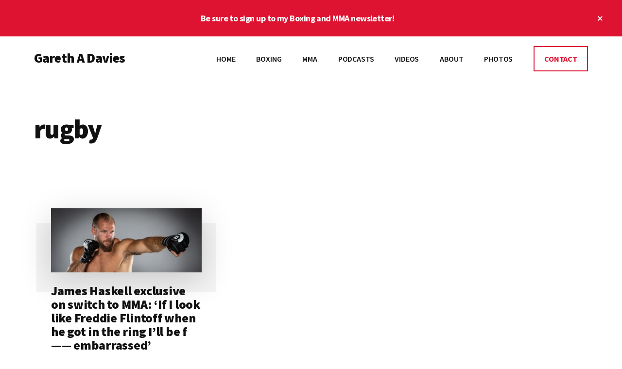

--- FILE ---
content_type: text/html; charset=UTF-8
request_url: https://www.garethadavies.com/tag/rugby/
body_size: 21441
content:
<!DOCTYPE html>
<html lang="en-US" prefix="og: http://ogp.me/ns#">
<head >
<meta charset="UTF-8" />
<meta name="viewport" content="width=device-width, initial-scale=1" />
<title>rugby Archives - Gareth A Davies</title>

<!-- This site is optimized with the Yoast SEO Premium plugin v8.3 - https://yoast.com/wordpress/plugins/seo/ -->
<link rel="canonical" href="https://www.garethadavies.com/tag/rugby/" />
<meta property="og:locale" content="en_US" />
<meta property="og:type" content="object" />
<meta property="og:title" content="rugby Archives - Gareth A Davies" />
<meta property="og:url" content="https://www.garethadavies.com/tag/rugby/" />
<meta property="og:site_name" content="Gareth A Davies" />
<meta name="twitter:card" content="summary_large_image" />
<meta name="twitter:title" content="rugby Archives - Gareth A Davies" />
<meta name="twitter:site" content="@GarethADaviesDT" />
<!-- / Yoast SEO Premium plugin. -->

<link rel='dns-prefetch' href='//fonts.googleapis.com' />
<link rel='dns-prefetch' href='//s.w.org' />
<link rel="alternate" type="application/rss+xml" title="Gareth A Davies &raquo; Feed" href="https://www.garethadavies.com/feed/" />
<link rel="alternate" type="application/rss+xml" title="Gareth A Davies &raquo; Comments Feed" href="https://www.garethadavies.com/comments/feed/" />
<link rel="alternate" type="application/rss+xml" title="Gareth A Davies &raquo; rugby Tag Feed" href="https://www.garethadavies.com/tag/rugby/feed/" />
		<script type="text/javascript">
			window._wpemojiSettings = {"baseUrl":"https:\/\/s.w.org\/images\/core\/emoji\/11\/72x72\/","ext":".png","svgUrl":"https:\/\/s.w.org\/images\/core\/emoji\/11\/svg\/","svgExt":".svg","source":{"concatemoji":"https:\/\/www.garethadavies.com\/wp-includes\/js\/wp-emoji-release.min.js?ver=4.9.26"}};
			!function(e,a,t){var n,r,o,i=a.createElement("canvas"),p=i.getContext&&i.getContext("2d");function s(e,t){var a=String.fromCharCode;p.clearRect(0,0,i.width,i.height),p.fillText(a.apply(this,e),0,0);e=i.toDataURL();return p.clearRect(0,0,i.width,i.height),p.fillText(a.apply(this,t),0,0),e===i.toDataURL()}function c(e){var t=a.createElement("script");t.src=e,t.defer=t.type="text/javascript",a.getElementsByTagName("head")[0].appendChild(t)}for(o=Array("flag","emoji"),t.supports={everything:!0,everythingExceptFlag:!0},r=0;r<o.length;r++)t.supports[o[r]]=function(e){if(!p||!p.fillText)return!1;switch(p.textBaseline="top",p.font="600 32px Arial",e){case"flag":return s([55356,56826,55356,56819],[55356,56826,8203,55356,56819])?!1:!s([55356,57332,56128,56423,56128,56418,56128,56421,56128,56430,56128,56423,56128,56447],[55356,57332,8203,56128,56423,8203,56128,56418,8203,56128,56421,8203,56128,56430,8203,56128,56423,8203,56128,56447]);case"emoji":return!s([55358,56760,9792,65039],[55358,56760,8203,9792,65039])}return!1}(o[r]),t.supports.everything=t.supports.everything&&t.supports[o[r]],"flag"!==o[r]&&(t.supports.everythingExceptFlag=t.supports.everythingExceptFlag&&t.supports[o[r]]);t.supports.everythingExceptFlag=t.supports.everythingExceptFlag&&!t.supports.flag,t.DOMReady=!1,t.readyCallback=function(){t.DOMReady=!0},t.supports.everything||(n=function(){t.readyCallback()},a.addEventListener?(a.addEventListener("DOMContentLoaded",n,!1),e.addEventListener("load",n,!1)):(e.attachEvent("onload",n),a.attachEvent("onreadystatechange",function(){"complete"===a.readyState&&t.readyCallback()})),(n=t.source||{}).concatemoji?c(n.concatemoji):n.wpemoji&&n.twemoji&&(c(n.twemoji),c(n.wpemoji)))}(window,document,window._wpemojiSettings);
		</script>
		<style type="text/css">
img.wp-smiley,
img.emoji {
	display: inline !important;
	border: none !important;
	box-shadow: none !important;
	height: 1em !important;
	width: 1em !important;
	margin: 0 .07em !important;
	vertical-align: -0.1em !important;
	background: none !important;
	padding: 0 !important;
}
</style>
<link rel='stylesheet' id='authority-pro-css'  href='https://www.garethadavies.com/wp-content/themes/authority-pro/style.css?ver=1.0.5' type='text/css' media='all' />
<style id='authority-pro-inline-css' type='text/css'>

		.single .content .entry-content > p:first-of-type {
			color: #111111;
			font-size: 20px;
			font-size: 2rem;
			font-style: italic;
			line-height: 1.7;
			margin: 0 0 35px;
		}
		
		a,
		h4,
		h5,
		button,
		input[type="button"],
		input[type="reset"],
		input[type="submit"],
		.authority-subtitle,
		.button,
		.genesis-nav-menu .highlight a,
		.more-link,
		.entry-title a:focus,
		.entry-title a:hover,
		.genesis-nav-menu a:focus,
		.genesis-nav-menu a:hover,
		.genesis-nav-menu .current-menu-item > a,
		.genesis-nav-menu .sub-menu .current-menu-item > a:focus,
		.genesis-nav-menu .sub-menu .current-menu-item > a:hover,
		.genesis-responsive-menu .genesis-nav-menu a:focus,
		.genesis-responsive-menu .genesis-nav-menu a:hover,
		.menu-toggle:focus,
		.menu-toggle:hover,
		.sub-menu-toggle:focus,
		.sub-menu-toggle:hover {
			color: #de1331;
		}

		button,
		input[type="button"],
		input[type="reset"],
		input[type="submit"],
		.button,
		.genesis-nav-menu .highlight a,
		.more-link {
			border-color: #de1331;
		}

		.enews-widget::after,
		.sidebar .enews-widget:nth-child(2n+1)::after {
			background: #de1331;
		}

		button.primary,
		input[type="button"].primary,
		input[type="reset"].primary,
		input[type="submit"].primary,
		.authority-top-banner,
		.button.primary,
		.more-link,
		.sidebar .enews-widget input[type="submit"],
		.enews-widget input[type="submit"] {
			background-color: #de1331;
			color: #ffffff;
		}

		.authority-top-banner a,
		.authority-top-banner a:focus,
		.authority-top-banner a:hover,
		#authority-top-banner-close,
		#authority-top-banner-close:focus,
		#authority-top-banner-close:hover {
			color: #ffffff;
		}

		.archive-pagination .pagination-next > a,
		.archive-pagination .pagination-previous > a,
		.menu-toggle,
		.sub-menu-toggle {
			border-color: #de1331;
			color: #de1331;
		}

		a.button:focus,
		a.button:hover,
		button:focus,
		button:hover,
		input[type="button"]:focus,
		input[type="button"]:hover,
		input[type="reset"]:focus,
		input[type="reset"]:hover,
		input[type="submit"]:focus,
		input[type="submit"]:hover,
		.archive-pagination li a:focus,
		.archive-pagination li a:hover,
		.archive-pagination .active a,
		.archive-pagination .pagination-next > a:focus,
		.archive-pagination .pagination-next > a:hover,
		.archive-pagination .pagination-previous > a:focus,
		.archive-pagination .pagination-previous > a:hover,
		.button:focus,
		.button:hover,
		.enews-widget input[type="submit"]:focus,
		.enews-widget input[type="submit"]:hover,
		.genesis-nav-menu .highlight a:focus,
		.genesis-nav-menu .highlight a:hover,
		.menu-toggle:focus,
		.menu-toggle:hover,
		.more-link:focus,
		.more-link:hover,
		.sidebar .enews-widget input[type="submit"]:focus,
		.sidebar .enews-widget input[type="submit"]:hover,
		.sub-menu-toggle:focus,
		.sub-menu-toggle:hover {
			background-color: #f22745;
			border-color: #f22745;
			color: #ffffff;
		}
		

		.site-inner .widget_media_image::after,
		.site-inner .hero-section-column.right::after {
			background: #de1331;
		}

		.site-inner .hero-portrait-caption a:focus,
		.site-inner .hero-portrait-caption a:hover {
			color: #de1331;
		}
		
</style>
<link rel='stylesheet' id='authority-fonts-css'  href='//fonts.googleapis.com/css?family=Source+Sans+Pro%3A600%2C700%2C900%7CLibre+Baskerville%3A400%2C400italic%2C700&#038;ver=1.0.5' type='text/css' media='all' />
<link rel='stylesheet' id='dashicons-css'  href='https://www.garethadavies.com/wp-includes/css/dashicons.min.css?ver=4.9.26' type='text/css' media='all' />
<link rel='stylesheet' id='simple-social-icons-font-css'  href='https://www.garethadavies.com/wp-content/plugins/simple-social-icons/css/style.css?ver=3.0.0' type='text/css' media='all' />
<script type='text/javascript' src='https://www.garethadavies.com/wp-includes/js/jquery/jquery.js?ver=1.12.4'></script>
<script type='text/javascript' src='https://www.garethadavies.com/wp-includes/js/jquery/jquery-migrate.min.js?ver=1.4.1'></script>
<!--[if lt IE 9]>
<script type='text/javascript' src='https://www.garethadavies.com/wp-content/themes/genesis/lib/js/html5shiv.min.js?ver=3.7.3'></script>
<![endif]-->
<script type='text/javascript' src='https://www.garethadavies.com/wp-content/plugins/simple-social-icons/svgxuse.js?ver=1.1.21'></script>
<link rel='https://api.w.org/' href='https://www.garethadavies.com/wp-json/' />
<link rel="EditURI" type="application/rsd+xml" title="RSD" href="https://www.garethadavies.com/xmlrpc.php?rsd" />
<link rel="wlwmanifest" type="application/wlwmanifest+xml" href="https://www.garethadavies.com/wp-includes/wlwmanifest.xml" /> 
<meta name="generator" content="WordPress 4.9.26" />
<style type="text/css"> .enews .screenread {
	height: 1px;
    left: -1000em;
    overflow: hidden;
    position: absolute;
    top: -1000em;
    width: 1px; } </style><!-- Google Analytics -->
<script async src="https://www.googletagmanager.com/gtag/js?id=UA-127031939-1"></script>
<script>
  window.dataLayer = window.dataLayer || [];
  function gtag(){dataLayer.push(arguments);}
  gtag('js', new Date());

  gtag('config', 'UA-127031939-1');
</script>

<script async defer data-domain="garethadavies.com" src="https://plausible.io/js/plausible.js"></script><link rel="icon" href="https://www.garethadavies.com/wp-content/uploads/2018/10/cropped-gareth-a-davies-favicon-32x32.png" sizes="32x32" />
<link rel="icon" href="https://www.garethadavies.com/wp-content/uploads/2018/10/cropped-gareth-a-davies-favicon-192x192.png" sizes="192x192" />
<link rel="apple-touch-icon-precomposed" href="https://www.garethadavies.com/wp-content/uploads/2018/10/cropped-gareth-a-davies-favicon-180x180.png" />
<meta name="msapplication-TileImage" content="https://www.garethadavies.com/wp-content/uploads/2018/10/cropped-gareth-a-davies-favicon-270x270.png" />
</head>
<body class="archive tag tag-rugby tag-2360 header-full-width authority-grid has-featured-images top-banner-hidden" itemscope itemtype="https://schema.org/WebPage"><ul class="genesis-skip-link"><li><a href="#genesis-content" class="screen-reader-shortcut"> Skip to content</a></li><li><a href="#footer" class="screen-reader-shortcut"> Skip to footer</a></li></ul><div class="authority-top-banner">Be sure to sign up to my Boxing and MMA newsletter!<button id="authority-top-banner-close"><span class="dashicons dashicons-no-alt"></span><span class="screen-reader-text">Close Top Banner</span></button></div><div class="site-container"><h2 id="additional-menu-label" class="screen-reader-text">Additional menu</h2><header class="site-header" itemscope itemtype="https://schema.org/WPHeader"><div class="wrap"><div class="title-area"><p class="site-title" itemprop="headline"><a href="https://www.garethadavies.com/">Gareth A Davies</a></p><p class="site-description" itemprop="description">The Most Read Sports Writer in Europe</p></div><nav class="nav-primary" aria-label="Main" itemscope itemtype="https://schema.org/SiteNavigationElement" id="genesis-nav-primary"><div class="wrap"><ul id="menu-header-menu" class="menu genesis-nav-menu menu-primary js-superfish"><li id="menu-item-16" class="menu-item menu-item-type-custom menu-item-object-custom menu-item-home menu-item-16"><a href="http://www.garethadavies.com" itemprop="url"><span itemprop="name">HOME</span></a></li>
<li id="menu-item-36" class="menu-item menu-item-type-taxonomy menu-item-object-category menu-item-36"><a href="https://www.garethadavies.com/boxing/" itemprop="url"><span itemprop="name">BOXING</span></a></li>
<li id="menu-item-37" class="menu-item menu-item-type-taxonomy menu-item-object-category menu-item-37"><a href="https://www.garethadavies.com/mma/" itemprop="url"><span itemprop="name">MMA</span></a></li>
<li id="menu-item-38" class="menu-item menu-item-type-taxonomy menu-item-object-category menu-item-38"><a href="https://www.garethadavies.com/podcast/" itemprop="url"><span itemprop="name">PODCASTS</span></a></li>
<li id="menu-item-40" class="menu-item menu-item-type-taxonomy menu-item-object-category menu-item-40"><a href="https://www.garethadavies.com/video/" itemprop="url"><span itemprop="name">VIDEOS</span></a></li>
<li id="menu-item-19" class="menu-item menu-item-type-post_type menu-item-object-page menu-item-19"><a href="https://www.garethadavies.com/about-gareth-davies/" itemprop="url"><span itemprop="name">ABOUT</span></a></li>
<li id="menu-item-89" class="menu-item menu-item-type-post_type menu-item-object-page menu-item-89"><a href="https://www.garethadavies.com/photos/" itemprop="url"><span itemprop="name">PHOTOS</span></a></li>
<li id="menu-item-60" class="highlight menu-item menu-item-type-post_type menu-item-object-page menu-item-60"><a href="https://www.garethadavies.com/contact/" itemprop="url"><span itemprop="name">CONTACT</span></a></li>
</ul></div></nav></div></header><div class="site-inner"><div class="archive-description taxonomy-archive-description taxonomy-description"><h1 class="archive-title">rugby</h1></div><div class="content-sidebar-wrap"><main class="content" id="genesis-content"><article class="post-1328 post type-post status-publish format-standard has-post-thumbnail category-front-page category-mma tag-boxing tag-james-haskell tag-rugby entry" itemscope itemtype="https://schema.org/CreativeWork"><div class="authority-featured-image authority-image-aligncenter"><a class="entry-image-link" href="https://www.garethadavies.com/2019/08/28/james-haskell-exclusive-on-switch-to-mma-if-i-look-like-freddie-flintoff-when-he-got-in-the-ring-ill-be-f-embarrassed/" aria-hidden="true"><img width="680" height="290" src="https://www.garethadavies.com/wp-content/uploads/2019/08/James-Haskell-e1567000422278-680x290.jpeg" class="aligncenter post-image entry-image" alt="James Haskell exclusive on switch to MMA: &#8216;If I look like Freddie Flintoff when he got in the ring I&#8217;ll be f&#8212;&#8212; embarrassed&#8217;" itemprop="image" /></a></div><header class="entry-header"><h2 class="entry-title" itemprop="headline"><a class="entry-title-link" rel="bookmark" href="https://www.garethadavies.com/2019/08/28/james-haskell-exclusive-on-switch-to-mma-if-i-look-like-freddie-flintoff-when-he-got-in-the-ring-ill-be-f-embarrassed/">James Haskell exclusive on switch to MMA: &#8216;If I look like Freddie Flintoff when he got in the ring I&#8217;ll be f&#8212;&#8212; embarrassed&#8217;</a></h2>
<p class="entry-meta">posted on <time class="entry-time" itemprop="datePublished" datetime="2019-08-28T13:56:52+00:00">August 28, 2019</time></p></header><div class="entry-content" itemprop="text"><p>Having retired from professional rugby in May after 17 years of brutal, unremitting physical punishment you might expect James Haskell to be ready to give his body a rest.
Not a bit of it. A summer &#x02026;</p><p class="more-link-wrap"><a href="https://www.garethadavies.com/2019/08/28/james-haskell-exclusive-on-switch-to-mma-if-i-look-like-freddie-flintoff-when-he-got-in-the-ring-ill-be-f-embarrassed/">Continue Reading <span class="screen-reader-text">about James Haskell exclusive on switch to MMA: &#8216;If I look like Freddie Flintoff when he got in the ring I&#8217;ll be f&#8212;&#8212; embarrassed&#8217;</span> &#x2192;</a></p></div><footer class="entry-footer"><p class="entry-meta"><span class="entry-categories">Filed Under: <a href="https://www.garethadavies.com/front-page/" rel="category tag">Front Page</a>, <a href="https://www.garethadavies.com/mma/" rel="category tag">Mixed Martial Arts (MMA)</a></span> <span class="entry-tags">Tagged With: <a href="https://www.garethadavies.com/tag/boxing/" rel="tag">Boxing</a>, <a href="https://www.garethadavies.com/tag/james-haskell/" rel="tag">James Haskell</a>, <a href="https://www.garethadavies.com/tag/rugby/" rel="tag">rugby</a></span></p></footer></article></main></div></div><div id="footer" class="footer-widgets"><h2 class="genesis-sidebar-title screen-reader-text">Footer</h2><div class="flexible-widgets widget-area widget-odd"><div class="wrap"><section id="simple-social-icons-2" class="widget simple-social-icons"><div class="widget-wrap"><h3 class="widgettitle widget-title">Follow Gareth A Davies on Social</h3>
<ul class="aligncenter"><li class="ssi-facebook"><a href="https://www.facebook.com/gareth.a.davies.1" target="_blank" rel="noopener noreferrer"><svg role="img" class="social-facebook" aria-labelledby="social-facebook-2"><title id="social-facebook-2">Facebook</title><use xlink:href="https://www.garethadavies.com/wp-content/plugins/simple-social-icons/symbol-defs.svg#social-facebook"></use></svg></a></li><li class="ssi-instagram"><a href="https://www.instagram.com/gareth.adavies" target="_blank" rel="noopener noreferrer"><svg role="img" class="social-instagram" aria-labelledby="social-instagram-2"><title id="social-instagram-2">Instagram</title><use xlink:href="https://www.garethadavies.com/wp-content/plugins/simple-social-icons/symbol-defs.svg#social-instagram"></use></svg></a></li><li class="ssi-linkedin"><a href="https://www.linkedin.com/in/gareth-a-davies-2b0ab4172/" target="_blank" rel="noopener noreferrer"><svg role="img" class="social-linkedin" aria-labelledby="social-linkedin-2"><title id="social-linkedin-2">LinkedIn</title><use xlink:href="https://www.garethadavies.com/wp-content/plugins/simple-social-icons/symbol-defs.svg#social-linkedin"></use></svg></a></li><li class="ssi-twitter"><a href="https://twitter.com/GarethADaviesDT" target="_blank" rel="noopener noreferrer"><svg role="img" class="social-twitter" aria-labelledby="social-twitter-2"><title id="social-twitter-2">Twitter</title><use xlink:href="https://www.garethadavies.com/wp-content/plugins/simple-social-icons/symbol-defs.svg#social-twitter"></use></svg></a></li><li class="ssi-youtube"><a href="https://www.youtube.com/channel/UCGJj8L5QRqz8QQos5K2O3iA" target="_blank" rel="noopener noreferrer"><svg role="img" class="social-youtube" aria-labelledby="social-youtube-2"><title id="social-youtube-2">YouTube</title><use xlink:href="https://www.garethadavies.com/wp-content/plugins/simple-social-icons/symbol-defs.svg#social-youtube"></use></svg></a></li></ul></div></section>
</div></div></div><footer class="site-footer" itemscope itemtype="https://schema.org/WPFooter"><div class="wrap"><p>&#x000A9;&nbsp;2026 &middot; <a href="https://www.garethadavies.com">Gareth A Davies</a>. All rights reserved.</p></div></footer></div><script type="text/javascript">
    adroll_adv_id = "TDJBDJUV7BDXBL5QQVDUYI";
    adroll_pix_id = "B6C66X5UO5HU5C7XFSF3KY";

    (function () {
        var _onload = function(){
            if (document.readyState && !/loaded|complete/.test(document.readyState)){setTimeout(_onload, 10);return}
            if (!window.__adroll_loaded){__adroll_loaded=true;setTimeout(_onload, 50);return}
            var scr = document.createElement("script");
            var host = (("https:" == document.location.protocol) ? "https://s.adroll.com" : "http://a.adroll.com");
            scr.setAttribute('async', 'true');
            scr.type = "text/javascript";
            scr.src = host + "/j/roundtrip.js";
            ((document.getElementsByTagName('head') || [null])[0] ||
                document.getElementsByTagName('script')[0].parentNode).appendChild(scr);
        };
        if (window.addEventListener) {window.addEventListener('load', _onload, false);}
        else {window.attachEvent('onload', _onload)}
    }());
</script><style type="text/css" media="screen"> #simple-social-icons-2 ul li a, #simple-social-icons-2 ul li a:hover, #simple-social-icons-2 ul li a:focus { background-color: #dd3333 !important; border-radius: 3px; color: #ffffff !important; border: 0px #ffffff solid !important; font-size: 25px; padding: 13px; }  #simple-social-icons-2 ul li a:hover, #simple-social-icons-2 ul li a:focus { background-color: #000000 !important; border-color: #ffffff !important; color: #ffffff !important; }  #simple-social-icons-2 ul li a:focus { outline: 1px dotted #000000 !important; }</style><script type='text/javascript' src='https://www.garethadavies.com/wp-includes/js/hoverIntent.min.js?ver=1.8.1'></script>
<script type='text/javascript' src='https://www.garethadavies.com/wp-content/themes/genesis/lib/js/menu/superfish.min.js?ver=1.7.5'></script>
<script type='text/javascript' src='https://www.garethadavies.com/wp-content/themes/genesis/lib/js/menu/superfish.args.min.js?ver=2.6.1'></script>
<script type='text/javascript' src='https://www.garethadavies.com/wp-content/themes/genesis/lib/js/skip-links.min.js?ver=2.6.1'></script>
<script type='text/javascript'>
/* <![CDATA[ */
var genesis_responsive_menu = {"mainMenu":"Menu","menuIconClass":"dashicons-before dashicons-menu","subMenu":"Submenu","subMenuIconClass":"dashicons-before dashicons-arrow-down-alt2","menuClasses":{"combine":[".nav-primary",".nav-social"],"others":[]}};
/* ]]> */
</script>
<script type='text/javascript' src='https://www.garethadavies.com/wp-content/themes/authority-pro/js/responsive-menus.min.js?ver=1.0.5'></script>
<script type='text/javascript' src='https://www.garethadavies.com/wp-content/themes/authority-pro/js/top-banner.js?ver=1.0.5'></script>
<script type='text/javascript' src='https://www.garethadavies.com/wp-includes/js/wp-embed.min.js?ver=4.9.26'></script>
</body></html>
